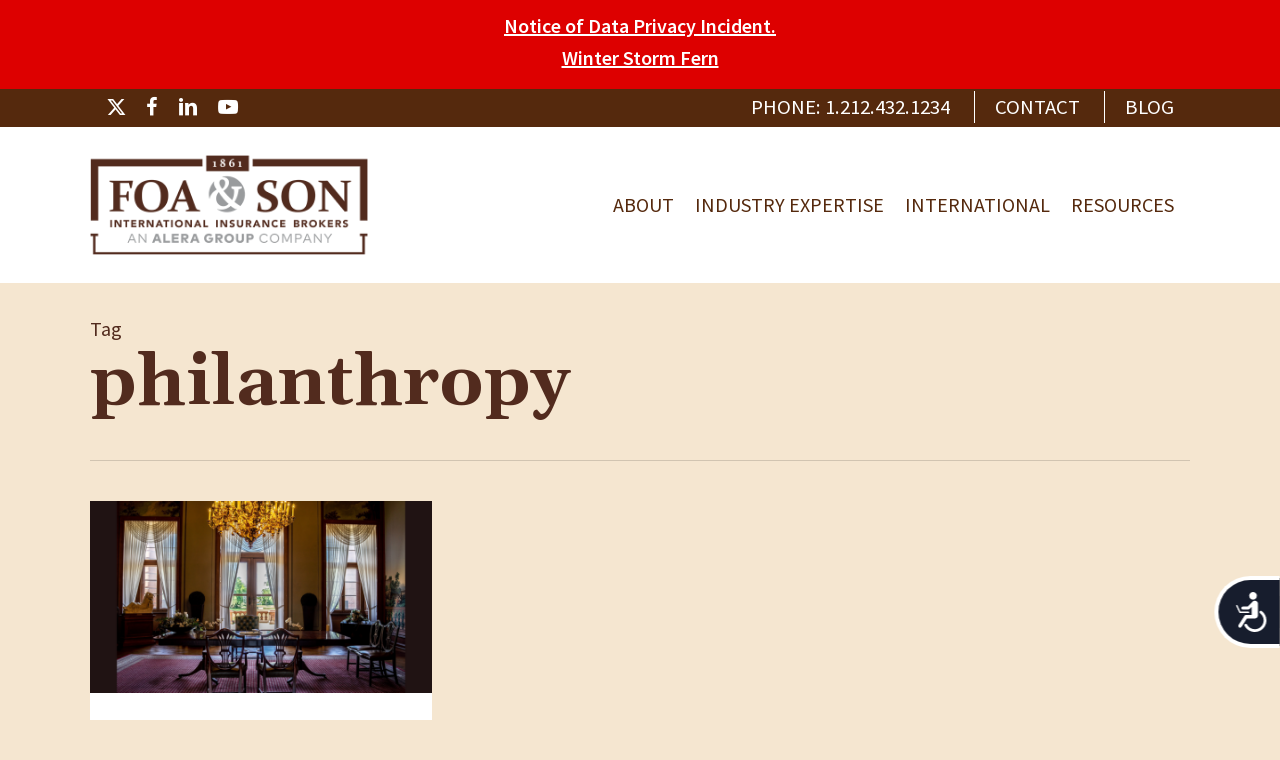

--- FILE ---
content_type: text/css
request_url: https://www.foason.com/wp-content/uploads/autoptimize/css/autoptimize_single_e9fb5c7a673cdd9e9245a1b55cb51c8d.css?ver=6.9
body_size: 460
content:
@charset 'UTF-8';.ex_s_lick-loading .ex_s_lick-list{background:#fff url(//www.foason.com/wp-content/plugins/wp-timelines/js/ex_s_lick/./ajax-loader.gif) center center no-repeat}@font-face{font-family:'ex_s_lick';font-weight:400;font-style:normal;src:url(//www.foason.com/wp-content/plugins/wp-timelines/js/ex_s_lick/./fonts/ex_s_lick.eot);src:url(//www.foason.com/wp-content/plugins/wp-timelines/js/ex_s_lick/./fonts/ex_s_lick.eot?#iefix) format('embedded-opentype'),url(//www.foason.com/wp-content/plugins/wp-timelines/js/ex_s_lick/./fonts/ex_s_lick.woff) format('woff'),url(//www.foason.com/wp-content/plugins/wp-timelines/js/ex_s_lick/./fonts/ex_s_lick.ttf) format('truetype'),url(//www.foason.com/wp-content/plugins/wp-timelines/js/ex_s_lick/./fonts/ex_s_lick.svg#ex_s_lick) format('svg')}.ex_s_lick-prev,.ex_s_lick-next{font-size:0;line-height:0;position:absolute;top:50%;display:block;width:20px;height:20px;padding:0;-webkit-transform:translate(0,-50%);-ms-transform:translate(0,-50%);transform:translate(0,-50%);cursor:pointer;color:transparent;border:none;outline:none;background:0 0}.ex_s_lick-prev:hover,.ex_s_lick-prev:focus,.ex_s_lick-next:hover,.ex_s_lick-next:focus{color:transparent;outline:none;background:0 0}.ex_s_lick-prev:hover:before,.ex_s_lick-prev:focus:before,.ex_s_lick-next:hover:before,.ex_s_lick-next:focus:before{opacity:1}.ex_s_lick-prev.ex_s_lick-disabled:before,.ex_s_lick-next.ex_s_lick-disabled:before{opacity:.25}.ex_s_lick-prev:before,.ex_s_lick-next:before{font-family:'ex_s_lick';font-size:20px;line-height:1;opacity:.75;color:#fff;-webkit-font-smoothing:antialiased;-moz-osx-font-smoothing:grayscale}.ex_s_lick-prev{left:-25px}[dir=rtl] .ex_s_lick-prev{right:-25px;left:auto}.ex_s_lick-prev:before{content:'←'}[dir=rtl] .ex_s_lick-prev:before{content:'→'}.ex_s_lick-next{right:-25px}[dir=rtl] .ex_s_lick-next{right:auto;left:-25px}.ex_s_lick-next:before{content:'→'}[dir=rtl] .ex_s_lick-next:before{content:'←'}.ex_s_lick-dotted.ex_s_lick-slider{margin-bottom:30px}.ex_s_lick-dots{position:absolute;bottom:-25px;display:block;width:100%;padding:0;margin:0;list-style:none;text-align:center}.ex_s_lick-dots li{position:relative;display:inline-block;width:20px;height:20px;margin:0 5px;padding:0;cursor:pointer}.ex_s_lick-dots li button{font-size:0;line-height:0;display:block;width:20px;height:20px;padding:5px;cursor:pointer;color:transparent;border:0;outline:none;background:0 0}.ex_s_lick-dots li button:hover,.ex_s_lick-dots li button:focus{outline:none}.ex_s_lick-dots li button:hover:before,.ex_s_lick-dots li button:focus:before{opacity:1}.ex_s_lick-dots li button:before{font-family:'ex_s_lick';font-size:6px;line-height:20px;position:absolute;top:0;left:0;width:20px;height:20px;content:'•';text-align:center;opacity:.25;color:#000;-webkit-font-smoothing:antialiased;-moz-osx-font-smoothing:grayscale}.ex_s_lick-dots li.ex_s_lick-active button:before{opacity:.75;color:#000}

--- FILE ---
content_type: text/css
request_url: https://www.foason.com/wp-content/uploads/autoptimize/css/autoptimize_single_ff1907a94d9402b55e10f720112ac045.css?ver=17.4.1
body_size: 3797
content:
h2{color:#447e93 !important;margin-bottom:1.5rem}h3{color:#447e93 !important}.button{border:2px #54a2b5 solid;font-family:Gelasio,Times,'Times New Roman',serif;font-size:2rem !important}.button:hover,.button:focus{background-color:#54a2b5 !important;color:#fff !important;opacity:1 !important}.experts-button{display:inline-block;font-weight:700;margin:0 auto !important;font-size:20px !important}.food-for-thought-button{display:inline-block;font-weight:700;margin:0 auto !important;font-size:28px !important}.nectar-button.see-through.food-for-thought-button:focus,.nectar-button.see-through.food-for-thought-button:hover{background-color:#54a2b5 !important;color:#fff !important}.top-bar{background-color:#55290d;color:#fff;font-size:1.5rem;margin:0 auto;max-width:1920px;padding:0 90px;position:relative;width:100%;z-index:999}.top-bar a{color:#fff !important}.top-bar a:hover,.top-bar a:focus{color:#54a2b5 !important}.top-bar .row{display:flex;padding:.25rem 1rem}.top-bar .social ul{list-style-type:none;margin:0}.top-bar .social ul li{float:left;list-style-type:none;margin-right:20px}.top-bar .top-navigation{flex:1;text-align:right}.top-bar .top-navigation ul{list-style-type:none;margin:0}.top-bar .top-navigation ul li{border-left:1px #fff solid;display:inline-block;font-weight:400;list-style-type:none;margin-left:20px;padding-left:20px;text-transform:uppercase}.top-bar .top-navigation ul li:first-child{border-left:0}.swnza_banner p{font-weight:600;padding-bottom:0}#mega-menu-wrap-top_nav{display:flex !important}#mega-menu-wrap-top_nav #mega-menu-top_nav{display:flex !important}#mega-menu-wrap-top_nav #mega-menu-top_nav>li.mega-menu-item{align-items:center;display:flex !important}#mega-menu-wrap-top_nav #mega-menu-top_nav>li.mega-menu-item.mega-toggle-on>a.mega-menu-link:hover{background-color:#fff !important;border-bottom:1px #54a2b5 solid;color:#54a2b5 !important}#mega-menu-wrap-top_nav #mega-menu-top_nav>li.mega-menu-megamenu>ul.mega-sub-menu{position:absolute;top:100%}#mega-menu-wrap-top_nav #mega-menu-top_nav .center-column{border-left:4px #54a2b5 solid !important}#header-outer{margin-top:40px}#header-outer.small-nav{margin-top:0}#header-outer #top nav>ul>li>a:hover,#header-outer #top nav>ul>li>a:focus{color:#54a2b5 !important}#header-outer[data-lhe=animated_underline] #top nav>ul>li:not([class*=button_])>a:after{bottom:-6px !important}#page-header-bg h1,body #page-header-bg h1{color:#fff !important;text-shadow:1px 1px 2px rgba(0,0,0,1) !important}body .meta-author{display:none !important}body .meta-category{display:none !important}body .meta-comment-count{display:none !important}body #single-below-header{display:none !important}body #post-area.masonry article.post .post-meta{display:none!important}article.post .content-inner{border-bottom:none}.single .container-wrap{background-color:#fff}.producer{background-color:#efefef;border:2px #54a2b5 solid;padding:.5rem 1rem}.producer-photo img{margin-bottom:0 !important}.producer-content h4{margin-bottom:0 !important;padding-bottom:0 !important}.producer-content p{margin-bottom:0 !important;padding-bottom:0 !important}.main-content .producer-content .button{border-radius:4px;display:inline-block;font-size:1.3rem !important;margin-top:14px;padding:8px 24px}.main-content a:hover,.main-content a:focus{text-decoration:underline}.main-content ul,.main-content ul li{list-style:none !important}.main-content ul li:before{content:"\2022";color:#54a2b5;font-size:34px;font-weight:700;display:inline-block;width:1em;margin-left:-1em}.main-content .blue-row a{color:#55290d;text-decoration:underline}.main-content .blue-row a:hover{color:#38261a;text-decoration:none}.main-content .blue-row h3{color:#2a1d14 !important}.main-content .blue-row p{color:#2a1d14}.main-content .content-intro h3{font-size:26px !important;font-weight:600 !important;line-height:30px !important;margin-bottom:1.3rem !important}.main-content .experts{background-color:#dceff3}.main-content .experts .nectar-button:hover,.main-content .experts .nectar-button:focus{background-color:#54a2b5 !important;color:#fff !important}.main-content .gform_wrapper input[type=text],.main-content .gform_wrapper input[type=tel],.main-content .gform_wrapper input[type=email],.main-content .gform_wrapper select,.main-content .gform_wrapper textarea{background:#fff;border:1px #55290d solid;font-size:1rem !important;line-height:normal}.main-content .gform_wrapper input[type=text]:focus,.main-content .gform_wrapper input[type=tel]:focus,.main-content .gform_wrapper input[type=email]:focus,.main-content .gform_wrapper select:focus,.main-content .gform_wrapper textarea:focus{border:2px #bf600f solid}.main-content .gform_wrapper .gform_footer input.button,.main-content .gform_wrapper .gform_footer input[type=submit]{background-color:#39271b}.main-content .gform_wrapper .gfield_label{font-size:1.1rem !important;line-height:normal;margin-bottom:0 !important;margin-top:0 !important}.main-content .gform_wrapper .gfield_radio li label,.main-content .gform_wrapper .gfield_consent_label{font-size:1.1rem !important}.main-content .gform_wrapper .top_label div.ginput_container{margin-top:0}.main-content .gform_wrapper .top_label input.medium,.main-content .gform_wrapper .top_label select.medium,.main-content .gform_wrapper textarea.medium{width:calc(60% - 8px)}.main-content .homepage-banner h1{font-family:Gelasio,Times,'Times New Roman',serif;font-weight:700}.main-content .homepage-boxes .button{font-size:1.5rem !important;line-height:1.5rem !important}.main-content .homepage-boxes .button:hover,.main-content .homepage-boxes .button:focus{background-color:#54a2b5 !important;color:#fff !important}body.material .main-content .homepage-boxes .nectar-button.see-through.accent-color[data-color-override=false]:hover{color:#fff !important}.main-content .homepage-covid{background:#dceff3 url('/images/Homepage-Covid-Background.jpg') no-repeat;background-position:left top;background-size:cover}.main-content .homepage-covid h2{color:#fff !important;font-size:2.813rem;font-weight:800;text-shadow:1px 1px 2px rgba(0,0,0,1) !important}.main-content .homepage-covid p{color:#fff !important;text-shadow:1px 1px 2px rgba(0,0,0,1) !important}.main-content .homepage-covid .button{font-size:1.5rem !important;line-height:1.5rem !important}.main-content .homepage-mission h2{font-size:2.813rem;font-weight:800;margin-bottom:3rem}.main-content .homepage-mission h3{color:#55290d !important;font-family:'Source Sans Pro',Arial,Helvetica,sans-serif !important;font-weight:800 !important}.main-content .homepage-mission .button{font-size:1.5rem !important;line-height:1.5rem !important}.main-content .homepage-mission .button:hover,.main-content .homepage-mission .button:focus{background-color:#fff !important;color:#54a2b5 !important}.main-content .locations-button:hover,.main-content .locations-button:focus{background-color:#54a2b5 !important;color:#fff !important}.main-content .newsletter-subscription .gform_wrapper input:not([type=radio]):not([type=checkbox]):not([type=submit]):not([type=button]):not([type=image]):not([type=file]){background:#fff;border-color:#54a2b5;color:#54a2b5}.main-content .newsletter-subscription input::placeholder{color:#54a2b5 !important;opacity:1}.main-content .newsletter-subscription input:-ms-input-placeholder{color:#54a2b5 !important}.main-content .newsletter-subscription input::-ms-input-placeholder{color:#54a2b5 !important}.main-content .newsletter-subscription input[type=email]{margin-bottom:1rem}.main-content .newsletter-subscription input[type=submit]{border-color:rgba(84,162,181,.75);border-style:solid;border-width:2px;background:0 0;color:#54a2b5;display:block !important;font-size:28px !important;margin:0 auto !important}.main-content .newsletter-subscription input[type=submit]:focus,.main-content .newsletter-subscription input[type=submit]:hover{background:#54a2b5;color:#fff}.main-content .team h3,.main-content .team h3{font-size:28px !important}.main-content .team h3 a:hover,.main-content .team h3 a:focus{color:#55290d !important}.main-content .quote-block em{font-size:1.1rem}a.fts-twitter-at-name{color:#447e93 !important}.home .ls-wp-container h3{color:#fff !important}.main-content .dark-sidebar a{color:#2a1d14 !important}.main-content .dark-sidebar a:focus,.main-content .dark-sidebar a:hover{color:#fff !important}.main-content .dark-sidebar h3{color:#fff !important}.main-content .dark-sidebar .gform_wrapper input[type=text],.main-content .dark-sidebar .gform_wrapper input[type=tel],.main-content .dark-sidebar .gform_wrapper input[type=email],.main-content .dark-sidebar .gform_wrapper select,.main-content .dark-sidebar .gform_wrapper textarea{border:1px #e0f2f5 solid}.main-content .dark-sidebar .gform_wrapper input[type=text]:focus,.main-content .dark-sidebar .gform_wrapper input[type=tel]:focus,.main-content .dark-sidebar .gform_wrapper input[type=email]:focus,.main-content .dark-sidebar .gform_wrapper select:focus,.main-content .dark-sidebar .gform_wrapper textarea:focus{border:2px #bf600f solid}.main-content .dark-sidebar .gform_wrapper .button{background-color:#2a1d14 !important}.main-content .dark-sidebar .gform_wrapper .button:focus,.main-content .dark-sidebar .gform_wrapper .button:hover{background-color:#e0f2f5 !important;color:#2a1d14 !important}.main-content .dark-sidebar .gform_wrapper .gfield_label{color:#fff}.wpex-timeline li:before{content:'' !important}.wpex-timeline>li .wpex-timeline-time .info-img{height:100px;width:100px}.main-content .trending-topics{background-color:#f0e9e3}.main-content .trending-topics .post a>img{display:none}.main-content .trending-topics .blog-recent[data-style=default] .col .post-header h3{font-family:'Source Sans Pro',Arial,Helvetica,sans-serif;font-size:26px;letter-spacing:normal;line-height:normal}.main-content .trending-topics .post-header a{color:#55290d}.main-content .trending-topics .post-header a:hover,.main-content .trending-topics .post-header a:focus{color:#54a2b5;text-decoration:underline}.main-content .trending-topics .post:first-child .excerpt{margin-bottom:1rem !important}.main-content a.nectar_video_lightbox.play_button_2{display:none}.main-content .tabbed>ul li a{color:#447e93}.main-content .tabbed>ul li .active-tab{color:#fff}.latest-post-no-margin{margin-bottom:0 !important}.latest-post-no-margin .blog-recent .col{margin-bottom:6px !important}.latest-post h3 a{color:#bf600f !important}.latest-post h3 a:hover,.latest-post h3 a:focus{color:#522b1e !important}.latest-post h3{font-size:24px !important;line-height:34px !important}.latest-post img{display:none}.searchandfilter h4{margin:0 !important;padding:5px 0 10px !important;font-size:16px !important}.searchandfilter>ul{display:flex;list-style-type:none;margin:0 auto;width:50%}.searchandfilter>ul>li{align-self:flex-end;list-style-type:none;vertical-align:top;padding:0 20px}.searchandfilter>ul>li:before{display:none}.search-header{background-color:#fff;padding-top:1rem}.search-header h1{text-align:center}.search-header .search-bar{background-color:#dceff3}.search-header .search-bar ::placeholder{color:#222;opacity:1}.search-header .search-bar input[type=text]{background-color:#fff;border:2px #54a2b5 solid;border-radius:4px;font-family:Source Sans Pro;font-size:24px;line-height:32px}.search-header .search-bar input[type=submit],body[data-form-submit=regular] .container-wrap .search-header .search-bar input[type=submit]{font-family:Source Sans Pro;font-size:24px;line-height:32px;padding:.7rem 1.6rem !important}.search-header .search-bar input[type=submit]:hover{background-color:#55290d}.search-header .search-bar input[type=submit]:focus{background-color:#55290d}.search-header .search-bar input[type=text]:focus{border-color:#55290d}.search-header .search-bar select{background-color:#fff;border:2px #54a2b5 solid;border-radius:4px;font-family:Source Sans Pro;font-size:24px;line-height:32px}.search-header .search-bar select:focus{border-color:#55290d}.search-results{background-color:#fff}#call-to-action{padding-left:90px;padding-right:90px;padding-top:48px}#call-to-action .container{border-bottom:4px #54a2b5 solid;border-top:4px #54a2b5 solid;overflow:auto;padding:16px 0}#call-to-action .container span{float:left;font-family:'Source Sans Pro',Helvetica,Arial,sans-serif;font-size:1.25rem;font-weight:400;line-height:normal;text-align:left;width:60%}#call-to-action .container span h3{color:#54a2b5 !important;font-family:Gelasio,Times,'Times New Roman',serif;font-size:2.25rem}#call-to-action .container .nectar-button{font-size:1.375rem;font-weight:600;float:right;margin-top:1.05rem;text-transform:uppercase}#call-to-action .container .nectar-button:hover,#call-to-action .container .nectar-button:focus{background-color:#54a2b5 !important}.report-claim-header h3{color:#54a2b5;font-family:Gelasio,Times,'Times New Roman',serif;font-size:2rem !important}#footer-outer #text-2.widget,#footer-outer #text-6.widget{margin-bottom:0}#footer-outer #text-3 img,#footer-outer #text-5 img{max-width:80%}#footer-outer #text-3 p:nth-child(2),#footer-outer #text-5 p:nth-child(2){margin-bottom:1.5rem}#footer-outer #footer-widgets .widget h4{font-size:2.25rem !important;margin-bottom:1rem}#footer-outer #footer-widgets .widget p,#footer-outer #footer-widgets li{font-size:1.25rem}#footer-outer #footer-widgets .widget .aligncenter{margin-top:0}#footer-outer #footer-widgets #recent-posts-3 li,#footer-outer #footer-widgets #recent-posts-5 li{margin-left:1rem;margin-bottom:.5rem;list-style-type:disc}.gform_wrapper.newsletter-subscription_wrapper ::placeholder{color:#fff;opacity:1}.gform_wrapper.newsletter-subscription_wrapper :-ms-input-placeholder{color:#fff}.gform_wrapper.newsletter-subscription_wrapper ::-ms-input-placeholder{color:#fff}.gform_wrapper.newsletter-subscription_wrapper{margin-top:0}.gform_wrapper .newsletter-subscription ul li.fname,.gform_wrapper .newsletter-subscription ul li.lname{display:inline-block;width:49.5%}.gform_wrapper .newsletter-subscription ul li.fname{margin-right:1%}.gform_wrapper .newsletter-subscription ul li.gfield{margin-top:0;padding-top:0}.gform_wrapper .newsletter-subscription label.gfield_label,.gform_wrapper .newsletter-subscription li.gfield fieldset legend.gfield_label,.gform_wrapper .newsletter-subscription ul.gfield_checkbox li label{font-size:.95rem;margin-top:0}.gform_wrapper .newsletter-subscription input.large{color:#f5e6d0;border:2px solid rgba(245,230,208,1)}.gform_wrapper .newsletter-subscription input.large:focus{border-color:#bf600f;color:#000}.gform_wrapper .newsletter-subscription ul li.field_description_below div.ginput_container_checkbox{margin-top:0}.gform_wrapper .newsletter-subscription .gfield_required{color:#f5e6d0}.gform_wrapper .newsletter-subscription .gform_footer{padding-top:0 !important}@media screen and (max-width:40em){#header-outer{margin-top:0}.top-bar{padding:0}.top-bar .row{display:block}.top-bar .row .span6{font-size:1rem;width:100%}.top-bar .row .social{overflow:auto}.top-bar .social{text-align:center}.top-bar .social ul li{float:none;display:inline-block}.top-bar .top-navigation{text-align:center}.top-bar .top-navigation ul li{border-left:0;margin-left:5px;padding-left:5px}.main-content .homepage-banner h1{font-size:1.5rem;line-height:normal;margin:4rem 0 !important}.main-content .homepage-covid{background-size:cover}.main-content .homepage-covid h2{line-height:normal}.main-content .trending-topics .trending-topics-content{background-image:none !important}.searchandfilter>ul{display:block;width:100%}.searchandfilter>ul>li{display:block;list-style-type:none;vertical-align:top;padding:0 0 10px}#footer-outer #footer-widgets .widget h4{line-height:normal}}@media screen and (min-width:40.063em){.top-bar .row .span6{width:50%}.top-bar p{font-size:1rem}#header-space{height:150px !important}.main-content .homepage-banner h1{font-size:3.438rem;margin:10rem 0 !important}.experts-featured-image{display:none}}@media screen and (min-width:40.063em) and (max-width:85em){.top-bar{font-size:1.3rem}#mega-menu-wrap-top_nav #mega-menu-top_nav>li.mega-menu-item>a.mega-menu-link{font-size:1.25rem !important;padding:0 5px !important}.main-content .button{font-size:1.6rem !important;line-height:1.6rem !important}#footer-outer #footer-widgets .widget h4{font-size:2rem !important;line-height:2rem !important}}@media screen and (min-width:85.063em){#mega-menu-wrap-top_nav #mega-menu-top_nav>li.mega-menu-item>a.mega-menu-link{font-size:1.6rem !important;padding:0 10px !important}.main-content .button{font-size:2rem !important;line-height:2rem !important}#footer-outer #footer-widgets .widget h4{font-size:2.25rem !important;line-height:2.25rem !important}}@media screen and (min-width:100.063em){#mega-menu-wrap-top_nav #mega-menu-top_nav>li.mega-menu-item>a.mega-menu-link{font-size:1.75rem !important}}@media only screen and (max-width:600px){.button{font-size:1.3rem !important}#call-to-action{padding-left:30px;padding-right:30px}#call-to-action .container span{float:none;width:100%}#call-to-action .container .nectar-button{float:none}.gform_wrapper .newsletter-subscription ul li.fname,.gform_wrapper .newsletter-subscription ul li.lname{display:inline-block;width:100%}.gform_wrapper .newsletter-subscription ul li.fname{margin-right:0}}@media only screen and (min-width:1200px){#call-to-action .container span{width:75%}}@media only screen and (min-width:1920px){#call-to-action .container span{width:75%}#footer-outer #text-3 img,#footer-outer #text-5 img{max-width:50%}}